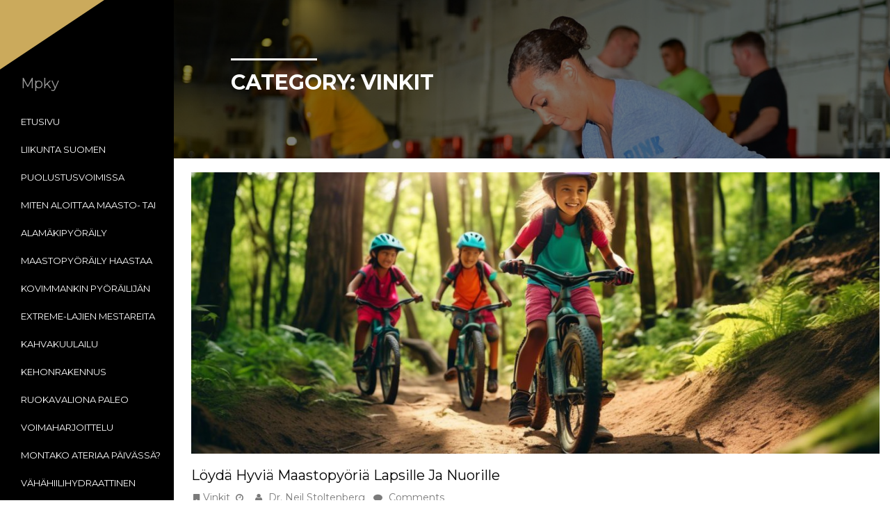

--- FILE ---
content_type: text/html; charset=utf-8
request_url: https://mpky.fi/category/vinkit/
body_size: 6256
content:
<!doctype html>
<html lang="en-US">
<head>
    <meta charset="UTF-8"/>
    <meta name="viewport" content="width=device-width, initial-scale=1.0, maximum-scale=1.0, user-scalable=0"/>
    <title>Vinkit | </title>	
    <title>Vinkit &#8211; Mpky</title>
<link rel='dns-prefetch' href='https://mpky.fi' />
<link rel='dns-prefetch' href='//fonts.googleapis.com' />
<link rel="alternate" type="application/rss+xml" title="Mpky &raquo; Feed" href="https://mpky.fi/feed/" />
<link rel="alternate" type="application/rss+xml" title="Mpky &raquo; Vinkit Category Feed" href="https://mpky.fi/category/vinkit/feed/" />
<link rel='stylesheet' id='formidable-css'  href='https://mpky.fi/wp-admin/admin-ajax.php?action=frmpro_css&#038;ver=121703' type='text/css' media='all' />
<link rel='stylesheet' id='contact-form-7-css'  href='https://mpky.fi/wp-content/plugins/contact-form-7/includes/css/styles.css?ver=5.1.9' type='text/css' media='all' />
<link rel='stylesheet' id='wp-polls-css'  href='https://mpky.fi/wp-content/plugins/wp-polls/polls-css.css?ver=2.75.6' type='text/css' media='all' />
<style id='wp-polls-inline-css' type='text/css'>
.wp-polls .pollbar {
	margin: 1px;
	font-size: -2px;
	line-height: px;
	height: px;
	background-image: url('https://mpky.fi/wp-content/plugins/wp-polls/images/pollbg.gif');
	border: 1px solid #;
}

</style>
<link rel='stylesheet' id='thewest-bootstrap-style-css'  href='https://mpky.fi/wp-content/themes/thewest/assets/bootstrap/css/bootstrap.min.css?ver=4.8.3' type='text/css' media='all' />
<link rel='stylesheet' id='thewest-style-css'  href='https://mpky.fi/wp-content/themes/thewest/style.css?ver=4.8.3' type='text/css' media='all' />
<link rel='stylesheet' id='thewest-simple-sidebar-css'  href='https://mpky.fi/wp-content/themes/thewest/assets/custom/css/simple-sidebar.css?ver=4.8.3' type='text/css' media='all' />
<link rel='stylesheet' id='thewest-font-awesome.min-css'  href='https://mpky.fi/wp-content/themes/thewest/assets/custom/css/font-awesome.min.css?ver=4.8.3' type='text/css' media='all' />
<link rel='stylesheet' id='thewest-owl-style-css'  href='https://mpky.fi/wp-content/themes/thewest/assets/owl-carousel/owl.carousel.css?ver=4.8.3' type='text/css' media='all' />
<link rel='stylesheet' id='thewest-owl-theme-css'  href='https://mpky.fi/wp-content/themes/thewest/assets/owl-carousel/owl.theme.css?ver=4.8.3' type='text/css' media='all' />
<link rel='stylesheet' id='thewest-fonts-css'  href='https://fonts.googleapis.com/css?family=Montserrat%3A400%2C700%7COpen+Sans%3A700italic%2C400%2C600' type='text/css' media='all' />
<link rel='stylesheet' id='latest-posts-style-css'  href='https://mpky.fi/wp-content/plugins/latest-posts/assets/css/style.css?ver=4.8.3' type='text/css' media='all' />
<link rel='stylesheet' id='kirki-styles-css'  href='https://mpky.fi/wp-content/themes/thewest/admin/kirki/assets/css/kirki-styles.css' type='text/css' media='all' />
<script type='text/javascript' src='https://mpky.fi/wp-includes/js/jquery/jquery.js?ver=1.12.4'></script>
<script type='text/javascript' src='https://mpky.fi/wp-includes/js/jquery/jquery-migrate.min.js?ver=1.4.1'></script>
<script type='text/javascript' src='https://mpky.fi/wp-content/themes/thewest/assets/bootstrap/js/bootstrap.min.js?ver=4.8.3'></script>
<script type='text/javascript' src='https://mpky.fi/wp-content/themes/thewest/assets/owl-carousel/owl.carousel.js?ver=4.8.3'></script>
<script type='text/javascript' src='https://mpky.fi/wp-content/themes/thewest/assets/custom/js/custom.min.js?ver=4.8.3'></script>
<link rel='https://api.w.org/' href='https://mpky.fi/wp-json/' />
<link rel="EditURI" type="application/rsd+xml" title="RSD" href="https://mpky.fi/xmlrpc.php?rsd" />
<link rel="wlwmanifest" type="application/wlwmanifest+xml" href="https://mpky.fi/wp-includes/wlwmanifest.xml" /> 
<meta name="generator" content="WordPress 4.8.3" />
<!-- All in one Favicon 4.7 --></head>
<body class="archive category category-vinkit category-1">
    <!--main_container-->
<div id="main_container" class="main_container">  
        
        	<!-- Sidebar -->
      			  <div id="sidebar-wrapper" class="side_menu_wrapper">
                    <ul id="primary_menu" class="sidebar-nav">
                        <li class="sidebar-brand">
                             <a href="https://mpky.fi" class="logo">
                            	                                    <p class="site-title">Mpky</p>
                                     
                                </a>
                            <div class="menu">
                                                                <ul itemscope itemtype="https://schema.org/SiteNavigationElement" id="menu-menu" class="menu"><li id="menu-item-158" class="menu-item menu-item-type-custom menu-item-object-custom menu-item-home menu-item-158"><a href="https://mpky.fi" itemprop="url" ><span itemprop="name">Etusivu</span></a></li>
<li id="menu-item-159" class="menu-item menu-item-type-post_type menu-item-object-page menu-item-home menu-item-159"><a href="https://mpky.fi/liikunta-suomen-puolustusvoimissa/" itemprop="url" ><span itemprop="name">Liikunta Suomen puolustusvoimissa</span></a></li>
<li id="menu-item-161" class="menu-item menu-item-type-post_type menu-item-object-post menu-item-161"><a href="https://mpky.fi/miten-aloittaa-maasto-tai-alamakipyoraily/" itemprop="url" ><span itemprop="name">Miten aloittaa maasto- tai alamäkipyöräily</span></a></li>
<li id="menu-item-162" class="menu-item menu-item-type-post_type menu-item-object-post menu-item-162"><a href="https://mpky.fi/maastopyoraily-haastaa-kovimmankin-pyorailijan/" itemprop="url" ><span itemprop="name">Maastopyöräily haastaa kovimmankin pyöräilijän</span></a></li>
<li id="menu-item-163" class="menu-item menu-item-type-post_type menu-item-object-post menu-item-163"><a href="https://mpky.fi/extreme-lajien-mestareita/" itemprop="url" ><span itemprop="name">Extreme-lajien mestareita</span></a></li>
<li id="menu-item-164" class="menu-item menu-item-type-post_type menu-item-object-post menu-item-164"><a href="https://mpky.fi/kahvakuulailu/" itemprop="url" ><span itemprop="name">Kahvakuulailu</span></a></li>
<li id="menu-item-165" class="menu-item menu-item-type-post_type menu-item-object-post menu-item-165"><a href="https://mpky.fi/kehonrakennus/" itemprop="url" ><span itemprop="name">Kehonrakennus</span></a></li>
<li id="menu-item-166" class="menu-item menu-item-type-post_type menu-item-object-post menu-item-166"><a href="https://mpky.fi/ruokavaliona-paleo/" itemprop="url" ><span itemprop="name">Ruokavaliona paleo</span></a></li>
<li id="menu-item-167" class="menu-item menu-item-type-post_type menu-item-object-post menu-item-167"><a href="https://mpky.fi/voimaharjoittelu/" itemprop="url" ><span itemprop="name">Voimaharjoittelu</span></a></li>
<li id="menu-item-168" class="menu-item menu-item-type-post_type menu-item-object-post menu-item-168"><a href="https://mpky.fi/montako-ateriaa-paivassa/" itemprop="url" ><span itemprop="name">Montako ateriaa päivässä?</span></a></li>
<li id="menu-item-169" class="menu-item menu-item-type-post_type menu-item-object-post menu-item-169"><a href="https://mpky.fi/vahahiilihydraattinen-ruokavalio/" itemprop="url" ><span itemprop="name">Vähähiilihydraattinen ruokavalio</span></a></li>
<li id="menu-item-170" class="menu-item menu-item-type-post_type menu-item-object-post menu-item-170"><a href="https://mpky.fi/kestavyysharjoittelu/" itemprop="url" ><span itemprop="name">Kestävyysharjoittelu</span></a></li>
<li id="menu-item-171" class="menu-item menu-item-type-post_type menu-item-object-post menu-item-171"><a href="https://mpky.fi/harrastuksena-crossfit/" itemprop="url" ><span itemprop="name">Harrastuksena CrossFit</span></a></li>
<li id="menu-item-172" class="menu-item menu-item-type-post_type menu-item-object-post menu-item-172"><a href="https://mpky.fi/ylikunto/" itemprop="url" ><span itemprop="name">Ylikunto</span></a></li>
<li id="menu-item-173" class="menu-item menu-item-type-post_type menu-item-object-post menu-item-173"><a href="https://mpky.fi/kamppailulajien-harrastaminen/" itemprop="url" ><span itemprop="name">Kamppailulajien harrastaminen</span></a></li>
<li id="menu-item-174" class="menu-item menu-item-type-post_type menu-item-object-post menu-item-174"><a href="https://mpky.fi/ravintolisat-urheilun-tukena/" itemprop="url" ><span itemprop="name">Ravintolisät urheilun tukena</span></a></li>
<li id="menu-item-175" class="menu-item menu-item-type-post_type menu-item-object-post menu-item-175"><a href="https://mpky.fi/kova-kuntoharjoittelu/" itemprop="url" ><span itemprop="name">Kova kuntoharjoittelu</span></a></li>
</ul>                                                                        
                       			</div>
                                <div style="height:50px;"></div>	
								
                                
                                <a href="https://facobook.com" class="social_icon"><i class="fa fa-facebook"></i></a>

                                 
                                 

                                <a href="https://twitter.com" class="social_icon"><i class="fa fa-twitter"></i></a>
                                
                                
                               

                                <a href="https://pinterest.com" class="social_icon"><i class="fa fa-pinterest"></i></a>
                                
                                 
                                
                                <a href="https://tumblr.com" class="social_icon"><i class="fa fa-tumblr"></i></a>

                                 
                                <div style="height:50px;"></div>	
                        </ul>
                    </div>
     		<!-- /#sidebar-wrapper -->
        
            <div id="page-content-wrapper">
                   <a href="#menu-toggle" class="btn btn-default" id="menu-toggle">
                 	  <i class="fa fa-bars"></i>
                   </a>       
                    <div class="container-fluid">
                            <div class="row">
              				 <div class="right_content_wrapper">       <div class="page-title" style="background-image:url(https://mpky.fi/wp-content/themes/thewest/images/slider-1.jpg)">
      	<div class="overly_bg">
			   <h1 class="page-title">Category: Vinkit</h1>                
			 </div>
         </div>
  
<div class="post_section">
        

 <article id="post-237" itemscope="" itemtype="http://schema.org/BlogPosting">
  
  <div class="post_block">
  
	<div class="entry-content">
    <header class="header">
    
        <figure>
            	
		<a class="post-thumbnail" href="https://mpky.fi/loyda-hyvia-maastopyoria-lapsille-ja-nuorille/" aria-hidden="true">
			<img width="1100" height="450" src="https://mpky.fi/wp-content/uploads/sites/4623/2024/12/loyda-hyvia-maastopyoria-lapsille-ja-nuorille-396097891-1100x450.jpg" class="attachment-post-thumbnail size-post-thumbnail wp-post-image" alt="Löydä hyviä maastopyöriä lapsille ja nuorille" />		</a>
	
		        </figure>
         
   	<h2 class="entry-title" itemprop="headline"><a href="https://mpky.fi/loyda-hyvia-maastopyoria-lapsille-ja-nuorille/" rel="bookmark" itemprop="url">Löydä hyviä maastopyöriä lapsille ja nuorille</a></h2>    
  	  <div class="clearfix"></div>
  		
		<span class="category" itemprop="articleSection"><i class="fa fa-bookmark"></i><a href="https://mpky.fi/category/vinkit/" rel="category tag">Vinkit</a></span><span class="date"><i class="fa fa-clock-o"></i> <a href="https://mpky.fi/loyda-hyvia-maastopyoria-lapsille-ja-nuorille/" title="" rel="bookmark"><time itemprop="datePublished" datetime="2025-01-03T05:46:00+00:00"></time></a></span><span itemprop="author"><i class="fa fa-user"></i> <span class="author"><a href="https://mpky.fi" title="View all posts by Dr. Neil Stoltenberg" rel="">Dr. Neil Stoltenberg</a></span></span> <span class="comments" itemprop="interactionCount"> <i class="fa fa-comment"></i><a href="https://mpky.fi/loyda-hyvia-maastopyoria-lapsille-ja-nuorille/#respond" title=" Comments" rel="comments"> Comments</a></span><span class="tags"> <i class="fa fa-tags"></i> </span>         
          
   </header>
   
		<p>Maastopyöräily on suosittu harrastus, joka tarjoaa lapsille ja nuorille mahdollisuuden nauttia luonnosta, parantaa fyysistä kuntoaan ja kehittää motorisia taitojaan. Oikean maastopyörän valinta on keskeisessä asemassa, [&hellip;]</p>
 	
             	 <a href="https://mpky.fi/loyda-hyvia-maastopyoria-lapsille-ja-nuorille/" class="readmore pull-right">Read More</a> 
        
     	
    
    <div class="clearboth"></div> 
 	<div class="border"></div>  
    
     
 	<footer class="entry-footer">
			</footer><!-- .entry-footer -->
      
      
  	</div><!-- .entry-content -->
    
    
 </div>
 	<div class="clearboth"></div> 
 </article><!-- #post-## -->
    
 
       
                                        
  

 <article id="post-241" itemscope="" itemtype="http://schema.org/BlogPosting">
  
  <div class="post_block">
  
	<div class="entry-content">
    <header class="header">
    
        <figure>
            	
		<a class="post-thumbnail" href="https://mpky.fi/pida-kirjaa-askeleistasi-ja-harjoittelustasi/" aria-hidden="true">
			<img width="1000" height="450" src="https://mpky.fi/wp-content/uploads/sites/4623/2024/12/steps_and_exercise-11-1000x450.jpg" class="attachment-post-thumbnail size-post-thumbnail wp-post-image" alt="Pidä kirjaa askeleistasi ja harjoittelustasi" />		</a>
	
		        </figure>
         
   	<h2 class="entry-title" itemprop="headline"><a href="https://mpky.fi/pida-kirjaa-askeleistasi-ja-harjoittelustasi/" rel="bookmark" itemprop="url">Pidä kirjaa askeleistasi ja harjoittelustasi</a></h2>    
  	  <div class="clearfix"></div>
  		
		<span class="category" itemprop="articleSection"><i class="fa fa-bookmark"></i><a href="https://mpky.fi/category/vinkit/" rel="category tag">Vinkit</a></span><span class="date"><i class="fa fa-clock-o"></i> <a href="https://mpky.fi/pida-kirjaa-askeleistasi-ja-harjoittelustasi/" title="" rel="bookmark"><time itemprop="datePublished" datetime="2024-12-05T03:00:00+00:00"></time></a></span><span itemprop="author"><i class="fa fa-user"></i> <span class="author"><a href="https://mpky.fi" title="View all posts by Dr. Neil Stoltenberg" rel="">Dr. Neil Stoltenberg</a></span></span> <span class="comments" itemprop="interactionCount"> <i class="fa fa-comment"></i><a href="https://mpky.fi/pida-kirjaa-askeleistasi-ja-harjoittelustasi/#respond" title=" Comments" rel="comments"> Comments</a></span><span class="tags"> <i class="fa fa-tags"></i> </span>         
          
   </header>
   
		<p>Kun askeleiden ja harjoitteluiden seuranta ovat osa arkea, ovat täten terveelliset valinnat helpommin saavutettavissa sekä tavoitteet selkeämmin nähtävissä. Hanki sinäkin oma persoonallinen tai personoitu muistikirja, [&hellip;]</p>
 	
             	 <a href="https://mpky.fi/pida-kirjaa-askeleistasi-ja-harjoittelustasi/" class="readmore pull-right">Read More</a> 
        
     	
    
    <div class="clearboth"></div> 
 	<div class="border"></div>  
    
     
 	<footer class="entry-footer">
			</footer><!-- .entry-footer -->
      
      
  	</div><!-- .entry-content -->
    
    
 </div>
 	<div class="clearboth"></div> 
 </article><!-- #post-## -->
    
 
       
                                        
  

 <article id="post-233" itemscope="" itemtype="http://schema.org/BlogPosting">
  
  <div class="post_block">
  
	<div class="entry-content">
    <header class="header">
    
        <figure>
            	
		<a class="post-thumbnail" href="https://mpky.fi/markkinointi-yrityksesi-menestyksen-avaimena/" aria-hidden="true">
			<img width="1000" height="450" src="https://mpky.fi/wp-content/uploads/sites/4623/2024/09/Marketing-4-1000x450.jpg" class="attachment-post-thumbnail size-post-thumbnail wp-post-image" alt="Markkinointi yrityksesi menestyksen avaimena" />		</a>
	
		        </figure>
         
   	<h2 class="entry-title" itemprop="headline"><a href="https://mpky.fi/markkinointi-yrityksesi-menestyksen-avaimena/" rel="bookmark" itemprop="url">Markkinointi yrityksesi menestyksen avaimena</a></h2>    
  	  <div class="clearfix"></div>
  		
		<span class="category" itemprop="articleSection"><i class="fa fa-bookmark"></i><a href="https://mpky.fi/category/vinkit/" rel="category tag">Vinkit</a></span><span class="date"><i class="fa fa-clock-o"></i> <a href="https://mpky.fi/markkinointi-yrityksesi-menestyksen-avaimena/" title="" rel="bookmark"><time itemprop="datePublished" datetime="2024-11-28T05:00:00+00:00"></time></a></span><span itemprop="author"><i class="fa fa-user"></i> <span class="author"><a href="https://mpky.fi" title="View all posts by Dr. Neil Stoltenberg" rel="">Dr. Neil Stoltenberg</a></span></span> <span class="comments" itemprop="interactionCount"> <i class="fa fa-comment"></i><a href="https://mpky.fi/markkinointi-yrityksesi-menestyksen-avaimena/#respond" title=" Comments" rel="comments"> Comments</a></span><span class="tags"> <i class="fa fa-tags"></i> </span>         
          
   </header>
   
		<p>Yritysten välisessä kilpailussa pelkkä innovatiivisuus tai vahva brändi ei valitettavasti riitä menestyksen ja tunnettuuden takaamiseksi. Onnistunut markkinointi on olennaista niin start up-yritykselle kuin suurelle ja [&hellip;]</p>
 	
             	 <a href="https://mpky.fi/markkinointi-yrityksesi-menestyksen-avaimena/" class="readmore pull-right">Read More</a> 
        
     	
    
    <div class="clearboth"></div> 
 	<div class="border"></div>  
    
     
 	<footer class="entry-footer">
			</footer><!-- .entry-footer -->
      
      
  	</div><!-- .entry-content -->
    
    
 </div>
 	<div class="clearboth"></div> 
 </article><!-- #post-## -->
    
 
       
                                        
  

 <article id="post-208" itemscope="" itemtype="http://schema.org/BlogPosting">
  
  <div class="post_block">
  
	<div class="entry-content">
    <header class="header">
    
        <figure>
                    </figure>
         
   	<h2 class="entry-title" itemprop="headline"><a href="https://mpky.fi/jalkapallo-kiinnostuksen-kohteena/" rel="bookmark" itemprop="url">Jalkapallo kiinnostuksen kohteena</a></h2>    
  	  <div class="clearfix"></div>
  		
		<span class="category" itemprop="articleSection"><i class="fa fa-bookmark"></i><a href="https://mpky.fi/category/vinkit/" rel="category tag">Vinkit</a></span><span class="date"><i class="fa fa-clock-o"></i> <a href="https://mpky.fi/jalkapallo-kiinnostuksen-kohteena/" title="" rel="bookmark"><time itemprop="datePublished" datetime="2020-11-21T13:58:15+00:00"></time></a></span><span itemprop="author"><i class="fa fa-user"></i> <span class="author"><a href="https://mpky.fi" title="View all posts by Dr. Neil Stoltenberg" rel="">Dr. Neil Stoltenberg</a></span></span> <span class="comments" itemprop="interactionCount"> <i class="fa fa-comment"></i><a href="https://mpky.fi/jalkapallo-kiinnostuksen-kohteena/#respond" title=" Comments" rel="comments"> Comments</a></span><span class="tags"> <i class="fa fa-tags"></i> </span>         
          
   </header>
   
		<p>Jalkapallo on maailman suosituin urheilulaji, ja täysin syystä. Jalkapallo on liikuntamuotona yksi monipuolisimmista lajeista. Siinä kehittyvät niin kestävyys-, nopeusvoima- kuin koordinaatio-ominaisuudetkin. Lisäksi sitä on lähes [&hellip;]</p>
 	
             	 <a href="https://mpky.fi/jalkapallo-kiinnostuksen-kohteena/" class="readmore pull-right">Read More</a> 
        
     	
    
    <div class="clearboth"></div> 
 	<div class="border"></div>  
    
     
 	<footer class="entry-footer">
			</footer><!-- .entry-footer -->
      
      
  	</div><!-- .entry-content -->
    
    
 </div>
 	<div class="clearboth"></div> 
 </article><!-- #post-## -->
    
 
       
                                        
  

 <article id="post-198" itemscope="" itemtype="http://schema.org/BlogPosting">
  
  <div class="post_block">
  
	<div class="entry-content">
    <header class="header">
    
        <figure>
                    </figure>
         
   	<h2 class="entry-title" itemprop="headline"><a href="https://mpky.fi/kun-huono-saa-yllattaa/" rel="bookmark" itemprop="url">Kun huono sää yllättää</a></h2>    
  	  <div class="clearfix"></div>
  		
		<span class="category" itemprop="articleSection"><i class="fa fa-bookmark"></i><a href="https://mpky.fi/category/vinkit/" rel="category tag">Vinkit</a></span><span class="date"><i class="fa fa-clock-o"></i> <a href="https://mpky.fi/kun-huono-saa-yllattaa/" title="" rel="bookmark"><time itemprop="datePublished" datetime="2020-10-30T13:39:46+00:00"></time></a></span><span itemprop="author"><i class="fa fa-user"></i> <span class="author"><a href="https://mpky.fi" title="View all posts by Dr. Neil Stoltenberg" rel="">Dr. Neil Stoltenberg</a></span></span> <span class="comments" itemprop="interactionCount"> <i class="fa fa-comment"></i><a href="https://mpky.fi/kun-huono-saa-yllattaa/#respond" title=" Comments" rel="comments"> Comments</a></span><span class="tags"> <i class="fa fa-tags"></i> </span>         
          
   </header>
   
		<p>Ulkoilmaihmisille huono sää voi joskus tulla yllätyksenä ja päivän suunnitelmat voi mennä hetkessä aivan pieleen. Vaikka monet lähtevät ulkoilemaan säästä huolimatta ja oikein nauttivat kehnossa [&hellip;]</p>
 	
             	 <a href="https://mpky.fi/kun-huono-saa-yllattaa/" class="readmore pull-right">Read More</a> 
        
     	
    
    <div class="clearboth"></div> 
 	<div class="border"></div>  
    
     
 	<footer class="entry-footer">
			</footer><!-- .entry-footer -->
      
      
  	</div><!-- .entry-content -->
    
    
 </div>
 	<div class="clearboth"></div> 
 </article><!-- #post-## -->
    
 
       
                                        
  

 <article id="post-148" itemscope="" itemtype="http://schema.org/BlogPosting">
  
  <div class="post_block">
  
	<div class="entry-content">
    <header class="header">
    
        <figure>
                    </figure>
         
   	<h2 class="entry-title" itemprop="headline"><a href="https://mpky.fi/miten-aloittaa-maasto-tai-alamakipyoraily/" rel="bookmark" itemprop="url">Miten aloittaa maasto- tai alamäkipyöräily</a></h2>    
  	  <div class="clearfix"></div>
  		
		<span class="category" itemprop="articleSection"><i class="fa fa-bookmark"></i><a href="https://mpky.fi/category/vinkit/" rel="category tag">Vinkit</a></span><span class="date"><i class="fa fa-clock-o"></i> <a href="https://mpky.fi/miten-aloittaa-maasto-tai-alamakipyoraily/" title="" rel="bookmark"><time itemprop="datePublished" datetime="2019-09-23T14:49:04+00:00"></time></a></span><span itemprop="author"><i class="fa fa-user"></i> <span class="author"><a href="https://mpky.fi" title="View all posts by Dr. Neil Stoltenberg" rel="">Dr. Neil Stoltenberg</a></span></span> <span class="comments" itemprop="interactionCount"> <i class="fa fa-comment"></i><a href="https://mpky.fi/miten-aloittaa-maasto-tai-alamakipyoraily/#respond" title=" Comments" rel="comments"> Comments</a></span><span class="tags"> <i class="fa fa-tags"></i> </span>         
          
   </header>
   
		<p>Maastopyöyräily lienee suurimalle osalle jo tuttu käsite – se tarkoittaa pyöräilyä, joka suuntautuu päällystettyjen teiden sijaan nimensä mukaisesti maastoon. Pyöräilijä voi kohdata poluttomia pätkiä, soita, [&hellip;]</p>
 	
             	 <a href="https://mpky.fi/miten-aloittaa-maasto-tai-alamakipyoraily/" class="readmore pull-right">Read More</a> 
        
     	
    
    <div class="clearboth"></div> 
 	<div class="border"></div>  
    
     
 	<footer class="entry-footer">
			</footer><!-- .entry-footer -->
      
      
  	</div><!-- .entry-content -->
    
    
 </div>
 	<div class="clearboth"></div> 
 </article><!-- #post-## -->
    
 
       
                                        
  

 <article id="post-140" itemscope="" itemtype="http://schema.org/BlogPosting">
  
  <div class="post_block">
  
	<div class="entry-content">
    <header class="header">
    
        <figure>
                    </figure>
         
   	<h2 class="entry-title" itemprop="headline"><a href="https://mpky.fi/maastopyoraily-haastaa-kovimmankin-pyorailijan/" rel="bookmark" itemprop="url">Maastopyöräily haastaa kovimmankin pyöräilijän</a></h2>    
  	  <div class="clearfix"></div>
  		
		<span class="category" itemprop="articleSection"><i class="fa fa-bookmark"></i><a href="https://mpky.fi/category/vinkit/" rel="category tag">Vinkit</a></span><span class="date"><i class="fa fa-clock-o"></i> <a href="https://mpky.fi/maastopyoraily-haastaa-kovimmankin-pyorailijan/" title="" rel="bookmark"><time itemprop="datePublished" datetime="2018-12-17T10:05:45+00:00"></time></a></span><span itemprop="author"><i class="fa fa-user"></i> <span class="author"><a href="https://mpky.fi" title="View all posts by Dr. Neil Stoltenberg" rel="">Dr. Neil Stoltenberg</a></span></span> <span class="comments" itemprop="interactionCount"> <i class="fa fa-comment"></i><a href="https://mpky.fi/maastopyoraily-haastaa-kovimmankin-pyorailijan/#respond" title=" Comments" rel="comments"> Comments</a></span><span class="tags"> <i class="fa fa-tags"></i> </span>         
          
   </header>
   
		<p>Pyöräilystä on muodostunut melkeinpä suomalaisten kansallislaji, joten on luonnollista, että pyörän selkään hypätään myös metsäretkillä. Maasto voi kuitenkin vaihdella tasaisesta soratiestä jopa vaativaan alamäkipainotteiseen tekniseen [&hellip;]</p>
 	
             	 <a href="https://mpky.fi/maastopyoraily-haastaa-kovimmankin-pyorailijan/" class="readmore pull-right">Read More</a> 
        
     	
    
    <div class="clearboth"></div> 
 	<div class="border"></div>  
    
     
 	<footer class="entry-footer">
			</footer><!-- .entry-footer -->
      
      
  	</div><!-- .entry-content -->
    
    
 </div>
 	<div class="clearboth"></div> 
 </article><!-- #post-## -->
    
 
       
                                        
  

 <article id="post-76" itemscope="" itemtype="http://schema.org/BlogPosting">
  
  <div class="post_block">
  
	<div class="entry-content">
    <header class="header">
    
        <figure>
                    </figure>
         
   	<h2 class="entry-title" itemprop="headline"><a href="https://mpky.fi/extreme-lajien-mestareita/" rel="bookmark" itemprop="url">Extreme-lajien mestareita</a></h2>    
  	  <div class="clearfix"></div>
  		
		<span class="category" itemprop="articleSection"><i class="fa fa-bookmark"></i><a href="https://mpky.fi/category/vinkit/" rel="category tag">Vinkit</a></span><span class="date"><i class="fa fa-clock-o"></i> <a href="https://mpky.fi/extreme-lajien-mestareita/" title="" rel="bookmark"><time itemprop="datePublished" datetime="2015-01-29T10:58:28+00:00"></time></a></span><span itemprop="author"><i class="fa fa-user"></i> <span class="author"><a href="https://mpky.fi" title="View all posts by Dr. Neil Stoltenberg" rel="">Dr. Neil Stoltenberg</a></span></span> <span class="comments" itemprop="interactionCount"> <i class="fa fa-comment"></i><a href="https://mpky.fi/extreme-lajien-mestareita/#respond" title=" Comments" rel="comments"> Comments</a></span><span class="tags"> <i class="fa fa-tags"></i> </span>         
          
   </header>
   
		<p>Jokainen tietää varmaan ainakin yhden extreme-urheilulajin tai muuten vain erikoisen lajin, monelle saattaa ensimmäisenä mieleen tulla vaikkapa vuorikiipeily tai laskuvarjohyppääminen. Nämä lajit vaativat harrastajaltaan monenlaisia [&hellip;]</p>
 	
             	 <a href="https://mpky.fi/extreme-lajien-mestareita/" class="readmore pull-right">Read More</a> 
        
     	
    
    <div class="clearboth"></div> 
 	<div class="border"></div>  
    
     
 	<footer class="entry-footer">
			</footer><!-- .entry-footer -->
      
      
  	</div><!-- .entry-content -->
    
    
 </div>
 	<div class="clearboth"></div> 
 </article><!-- #post-## -->
    
 
       
                                        
  

 <article id="post-126" itemscope="" itemtype="http://schema.org/BlogPosting">
  
  <div class="post_block">
  
	<div class="entry-content">
    <header class="header">
    
        <figure>
                    </figure>
         
   	<h2 class="entry-title" itemprop="headline"><a href="https://mpky.fi/kahvakuulailu/" rel="bookmark" itemprop="url">Kahvakuulailu</a></h2>    
  	  <div class="clearfix"></div>
  		
		<span class="category" itemprop="articleSection"><i class="fa fa-bookmark"></i><a href="https://mpky.fi/category/vinkit/" rel="category tag">Vinkit</a></span><span class="date"><i class="fa fa-clock-o"></i> <a href="https://mpky.fi/kahvakuulailu/" title="" rel="bookmark"><time itemprop="datePublished" datetime="2015-01-28T06:36:12+00:00"></time></a></span><span itemprop="author"><i class="fa fa-user"></i> <span class="author"><a href="https://mpky.fi" title="View all posts by Dr. Neil Stoltenberg" rel="">Dr. Neil Stoltenberg</a></span></span> <span class="comments" itemprop="interactionCount"> <i class="fa fa-comment"></i><a href="https://mpky.fi/kahvakuulailu/#respond" title=" Comments" rel="comments"> Comments</a></span><span class="tags"> <i class="fa fa-tags"></i> </span>         
          
   </header>
   
		<p>Kahvakuula on Venäjältä ponnistanut kuntoiluväline, jonka suosio on viime vuosina noussut räjähdysmäiseen kasvuun ympäri maailmaa, myös Suomessa. Kahvakuulan kanssa liikkumista pidetään monipuolisena harjoitteluna, oli sitten [&hellip;]</p>
 	
             	 <a href="https://mpky.fi/kahvakuulailu/" class="readmore pull-right">Read More</a> 
        
     	
    
    <div class="clearboth"></div> 
 	<div class="border"></div>  
    
     
 	<footer class="entry-footer">
			</footer><!-- .entry-footer -->
      
      
  	</div><!-- .entry-content -->
    
    
 </div>
 	<div class="clearboth"></div> 
 </article><!-- #post-## -->
    
 
       
                                        
  

 <article id="post-89" itemscope="" itemtype="http://schema.org/BlogPosting">
  
  <div class="post_block">
  
	<div class="entry-content">
    <header class="header">
    
        <figure>
                    </figure>
         
   	<h2 class="entry-title" itemprop="headline"><a href="https://mpky.fi/kehonrakennus/" rel="bookmark" itemprop="url">Kehonrakennus</a></h2>    
  	  <div class="clearfix"></div>
  		
		<span class="category" itemprop="articleSection"><i class="fa fa-bookmark"></i><a href="https://mpky.fi/category/vinkit/" rel="category tag">Vinkit</a></span><span class="date"><i class="fa fa-clock-o"></i> <a href="https://mpky.fi/kehonrakennus/" title="" rel="bookmark"><time itemprop="datePublished" datetime="2015-01-26T10:16:20+00:00"></time></a></span><span itemprop="author"><i class="fa fa-user"></i> <span class="author"><a href="https://mpky.fi" title="View all posts by Dr. Neil Stoltenberg" rel="">Dr. Neil Stoltenberg</a></span></span> <span class="comments" itemprop="interactionCount"> <i class="fa fa-comment"></i><a href="https://mpky.fi/kehonrakennus/#respond" title=" Comments" rel="comments"> Comments</a></span><span class="tags"> <i class="fa fa-tags"></i> </span>         
          
   </header>
   
		<p>Kehonrakennus juontaa juurensa aina antiikin Kreikkaan, mutta nykymuotoinen kilpailu syntyi 1800-luvun lopulla.Kehonrakennusta tavoitellaan lähinnä kuntosaliharjoittelun kautta. Kehonrakentajan suosikkeja ovat levytangolla tehtävät harjoitteet ja lukuisat salilta [&hellip;]</p>
 	
             	 <a href="https://mpky.fi/kehonrakennus/" class="readmore pull-right">Read More</a> 
        
     	
    
    <div class="clearboth"></div> 
 	<div class="border"></div>  
    
     
 	<footer class="entry-footer">
			</footer><!-- .entry-footer -->
      
      
  	</div><!-- .entry-content -->
    
    
 </div>
 	<div class="clearboth"></div> 
 </article><!-- #post-## -->
    
 
       
                                        
   
   </div>

        <!--pagination start-->
        <div class="text-center"><ul class="pagination">
<li><a href="https://mpky.fi/category/vinkit/"  class="active">1</a></li>
<li><a href="https://mpky.fi/category/vinkit/page/2/" >2</a></li>
<li><a href="https://mpky.fi/category/vinkit/page/3/" >3</a></li>
<li><a href="https://mpky.fi/category/vinkit/page/2/" >Next Page &raquo;</a></li>
</ul></div>
        <!--pagination end-->
  
<div class="col-md-3">
    <div id="sidebar" class="sidebar">
            </div>
</div>   <script>
    jQuery("#menu-toggle").click(function(e) {
        e.preventDefault();
        jQuery("#main_container").toggleClass("toggled");
    });
    </script>  
    
        <div class="clearfix"></div>
     <!--Footer Wrapper Start Here-->  
         <footer class="footer_wrapper">
             <div class="container">
               
                                                          		<div class="footer_widget col-md-5 col-sm-5">		<h2 class="widgettitle">Vinkit</h2>
		<ul>
					<li>
				<a href="https://mpky.fi/loyda-hyvia-maastopyoria-lapsille-ja-nuorille/">Löydä hyviä maastopyöriä lapsille ja nuorille</a>
						</li>
					<li>
				<a href="https://mpky.fi/pida-kirjaa-askeleistasi-ja-harjoittelustasi/">Pidä kirjaa askeleistasi ja harjoittelustasi</a>
						</li>
					<li>
				<a href="https://mpky.fi/markkinointi-yrityksesi-menestyksen-avaimena/">Markkinointi yrityksesi menestyksen avaimena</a>
						</li>
					<li>
				<a href="https://mpky.fi/jalkapallo-kiinnostuksen-kohteena/">Jalkapallo kiinnostuksen kohteena</a>
						</li>
					<li>
				<a href="https://mpky.fi/kun-huono-saa-yllattaa/">Kun huono sää yllättää</a>
						</li>
				</ul>
		</div>		                        
                                            <div class="footer_widget col-md-7 col-sm-7"><h2 class="widgettitle">Archives</h2>
		<label class="screen-reader-text" for="archives-dropdown-2">Archives</label>
		<select id="archives-dropdown-2" name="archive-dropdown" onchange='document.location.href=this.options[this.selectedIndex].value;'>
			
			<option value="">Select Month</option>
				<option value='https://mpky.fi/2025/01/'> January 2025 </option>
	<option value='https://mpky.fi/2024/12/'> December 2024 </option>
	<option value='https://mpky.fi/2024/11/'> November 2024 </option>
	<option value='https://mpky.fi/2020/11/'> November 2020 </option>
	<option value='https://mpky.fi/2020/10/'> October 2020 </option>
	<option value='https://mpky.fi/2019/09/'> September 2019 </option>
	<option value='https://mpky.fi/2018/12/'> December 2018 </option>
	<option value='https://mpky.fi/2015/01/'> January 2015 </option>
	<option value='https://mpky.fi/2014/12/'> December 2014 </option>
	<option value='https://mpky.fi/2014/09/'> September 2014 </option>
	<option value='https://mpky.fi/2014/08/'> August 2014 </option>
	<option value='https://mpky.fi/2013/08/'> August 2013 </option>

		</select>
		</div>                               </div>
        </footer>
       <!--Footer Wrapper End Here-->  
      
       <div class="copyright">
         <div class="container">	
          <div class="clearboth"></div>      
         <a target="_blank" href="https://www.navthemes.com/thewest-multipurpose-wordpress-theme">TheWest Multipurpose WordPress Theme</a> By <a target="_blank" href="https://navthemes.com">NavThemes.com</a>   
        </div>        
       </div>       
                        </div>
                     </div>
                   </div> 
                  
                 <!--Right Content Wrapper End Here-->    
   
    <div class="top_btn">
					  <a class="cd-top" href="#0"></a>
								</div><script type='text/javascript'>
/* <![CDATA[ */
var wpcf7 = {"apiSettings":{"root":"https:\/\/mpky.fi\/wp-json\/contact-form-7\/v1","namespace":"contact-form-7\/v1"},"cached":"1"};
/* ]]> */
</script>
<script type='text/javascript' src='https://mpky.fi/wp-content/plugins/contact-form-7/includes/js/scripts.js?ver=5.1.9'></script>
<script type='text/javascript'>
/* <![CDATA[ */
var pollsL10n = {"ajax_url":"https:\/\/mpky.fi\/wp-admin\/admin-ajax.php","text_wait":"Your last request is still being processed. Please wait a while ...","text_valid":"Please choose a valid poll answer.","text_multiple":"Maximum number of choices allowed: ","show_loading":"0","show_fading":"0"};
/* ]]> */
</script>
<script type='text/javascript' src='https://mpky.fi/wp-content/plugins/wp-polls/polls-js.js?ver=2.75.6'></script>
<script type='text/javascript' src='https://mpky.fi/wp-includes/js/wp-embed.min.js?ver=4.8.3'></script>

</body>
</html>

--- FILE ---
content_type: text/css
request_url: https://mpky.fi/wp-content/themes/thewest/style.css?ver=4.8.3
body_size: 4874
content:
/*
Theme Name: TheWest
Theme URI: http://www.navthemes.com/thewest-multipurpose-wordpress-theme
Author: NavThemes
Author URI: http://www.navthemes.com
Version: 1.7
License: GNU General Public License
License URI: http://www.gnu.org/licenses/gpl-2.0.html
Description: TheWest is Elegant, Clean, Sleek, Beautiful, SEO Optimised, Fully Responsive Multipurpose WordPress theme designed for small business by NavThemes. Its out of the box Mobile Ready, SEO Ready and Translation Ready. It has Powerful customization options. Comes with inbuilt big slider and built with bootstrap it can be used for any small business such as fitness, portfolio, GYM, News, Travels Agencies, hair saloon, hair salon, yoga, gymnastic, architect, freelancer, carpenter, plumber, individual consultants, portfolio and many more.
Text Domain: thewest
Tags: threaded-comments, custom-menu, translation-ready, featured-image-header, theme-options, featured-images
*/
	a{
		color:#cbaa5b;
	}
	a:hover{
		color:#000;
	}
	
	a.logo p.site-title{
		font-size:20px;
		color:#999999 !important;
		transition:all 0.5s ease;
	}
	a.logo p.site-title:hover{
		font-size:20px;
		color:#fff !important;
		transition:all 0.5s ease;
	}
	
	.side_menu_wrapper {
	  background: #161616;
	}
	
	.site-title{
	  margin-top: 100px;
	  display: block;
	  margin-left: 30px;
	  font-size:20px;
	    font-family: 'Montserrat', sans-serif !important;
	}
	.side_menu_wrapper .menu {
	  margin-left: 30px;
	}
	.side_menu_wrapper .menu ul {
	  margin: 0;
	  padding: 0;
	  margin-top: 15px;
	}
	.side_menu_wrapper .menu ul li {
	  list-style: none;
	}
	.side_menu_wrapper .menu ul a {
	  text-decoration: none;
	  color: #fff;
	  font-size: 13px;
	  text-transform: uppercase;
	  display: block;
	}
	.side_menu_wrapper .menu ul a:hover {
	  color: #cbaa5c;
	}
	.side_menu_wrapper .menu ul li ul{
		margin-top:0px;
	}
	.side_menu_wrapper .menu ul li ul li a {
		margin-left:15px;
		color:#ccc !important;
		font-size:13px;
		line-height:30px;
	}
	
	.side_menu_wrapper .menu ul li ul li a:hover{
	    color: #cbaa5c !important;
	 }
	 
	.side_menu_wrapper .social_icon {
	  width: 42px;
	  height: 42px;
	  border: 2px solid #cbaa5c;
	  border-radius: 100%;
	  display: inline-block;
	  text-align: center;
	  line-height: 45px;
	  margin: 5px;
	}
	.side_menu_wrapper .social_icon .fa {
	  color: #cbaa5c;
	  font-size: 25px;
	}
	.side_menu_wrapper:after {
	  content: '';
	  position: absolute;
	  border-top: 100px solid #cbaa5c;
	  /*  border-bottom: 150px solid transparent;
	*/
	  border-right: 150px solid transparent;
	  left: 0;
	  top: 0;
	}
	
.right_content_wrapper {
  /*width: 76.85%;
  float: right;*/
}
.right_content_wrapper .slider_wrapper {
  background: url(../../img/slider_bg.jpg) no-repeat;
  background-size: cover;
}
.right_content_wrapper .slider_wrapper .slider-item{
	background:no-repeat;
	background-size:cover;
}
.right_content_wrapper .slider_wrapper .overly_bg {
  background: rgba(0, 0, 0, 0.5);
  height: 100%;
  width: 100%;
  padding-top: 30%;
  padding-bottom: 30%;
  padding-left: 15%;
}
.right_content_wrapper .slider_wrapper .overly_bg h1 {
  font-size: 30px;
  color: #fff;
  font-weight: 700;
  text-transform: uppercase;
}
.right_content_wrapper .slider_wrapper .overly_bg p {
  font-size: 15px;
  color: #fff;
  line-height: 27px;
}
.right_content_wrapper .slider_wrapper .owl-theme .owl-controls {
  display: none !important;
}
.right_content_wrapper .page-title {
  background-repeat: repeat;
  background-size: cover;
}
.right_content_wrapper .page-title .overly_bg {
  background: rgba(0, 0, 0, 0.5);
  height: 100%;
  width: 100%;
  padding: 8% 0 8% 8%;
}
.right_content_wrapper .page-title .overly_bg h1 {
  font-size: 30px;
  color: #fff;
  font-weight: 700;
  text-transform: uppercase;
  position: relative;
}
.right_content_wrapper .page-title .overly_bg h1:after {
  content: '';
  position: absolute;
  border-top: 3px solid #fff;
  width: 13%;
  display: block;
  top: -18px;
}
/* Right Content Wrapper End*/
/**
 * 3.0 About Wrapper Start Here
 * -----------------------------------------------------------------------------
 */
.right_content_wrapper .middle_wrapper {
  padding-top: 50px;
}
.right_content_wrapper .middle_wrapper .about_section h2 {
  font-size: 22px;
  color: #0f0f0f;
  text-transform: uppercase;
  letter-spacing: 1px;
  line-height: 35px;
}
.right_content_wrapper .middle_wrapper .about_section h2:after {
  content: '';
  position: absolute;
  border: 2px solid #cbaa5c;
  width: 30%;
  display: block;
  top: 0;
}
.taxonomy-description p{
	color:#fff;
}
.right_content_wrapper .middle_wrapper .about_section p {
  font-size: 15px;
  color: #9d9c9c;
  line-height: 27px;
  letter-spacing: 1px;
  font-family: open sans;
}
.right_content_wrapper .middle_wrapper .about_section a.read_more {
  font-size: 15px;
  color: #cbaa5c;
  text-transform: uppercase;
  display: inline-block;
  margin-top: 30px;
}
.right_content_wrapper .middle_wrapper .about_page {
  position: relative;
}
.right_content_wrapper .middle_wrapper .about_page h2 {
  font-size: 22px;
  color: #0f0f0f;
  letter-spacing: 1px;
  line-height: 35px;
}
.right_content_wrapper .middle_wrapper .about_page h2:after {
  content: '';
  position: absolute;
  border: 2px solid #cbaa5c;
  width: 15%;
  display: block;
  top: 0;
}
.right_content_wrapper .middle_wrapper .about_page p {
  font-size: 15px;
  color: #9d9c9c;
  line-height: 27px;
  letter-spacing: 1px;
  font-family: open sans;
}
.right_content_wrapper .middle_wrapper .about_page .team_block {
  padding: 0;
  max-width: 265px;
  margin: auto auto 50px;
}
.right_content_wrapper .middle_wrapper .about_page .team_block h3 {
  font-size: 20px;
  color: #2a2929;
}
.right_content_wrapper .middle_wrapper .about_page .team_block .fa {
  font-size: 22px;
  color: #7f7f7f;
  margin: 20px 5px;
}
.right_content_wrapper .middle_wrapper .about_page .team_block .heading {
  border-bottom: 2px  solid #f6f6f6;
  margin-bottom: 15px;
  display: block;
}
.right_content_wrapper .middle_wrapper .about_page .nav-tabs > li > a {
  background: #161616 none repeat scroll 0 0;
  border: 1px solid transparent;
  border-radius: 0px 0px 0 0;
  color: #fff;
  font-size: 14px;
  line-height: 1.42857;
  margin-right: 2px;
  padding: 10px 25px;
}
.right_content_wrapper .middle_wrapper .about_page .nav-tabs > li > a:hover {
  background: #cbaa5c;
}
.right_content_wrapper .middle_wrapper .about_page .nav-tabs > li.active > a,
.right_content_wrapper .middle_wrapper .about_page .nav-tabs > li.active > a:hover {
  background: #cbaa5c;
  color: #fff;
}
.right_content_wrapper .middle_wrapper .about_page .tab-content > .active {
  color: #8c8b8b;
  display: block;
  font-family: open sans;
  font-size: 14px;
  padding-top: 1em;
  line-height: 2em;
  visibility: visible;
}
.right_content_wrapper .middle_wrapper .about_page .tab-content h3 {
  font-size: 16px;
  color: #161616;
}
/* Right Content Wrapper End*/
/**
 * 4.0 Services Wrapper Start Here
 * -----------------------------------------------------------------------------
 */
.right_content_wrapper .services_wrapper {
  background: #F6F6F6 none repeat scroll 0% 0%;
  padding: 30px;
  margin: 100px auto auto auto;
 /* width: 75%;*/
}
.right_content_wrapper .services_wrapper h3 {
  font-size: 16px;
  color: #242424;
}
.right_content_wrapper .services_wrapper p {
  font-size: 13px;
  color: #9d9c9c;
  line-height: 27px;
  font-family: open sans;
}
.right_content_wrapper .border_right {
  border-right: 2px solid #cbaa5c;
}
.right_content_wrapper .our_instructors {
  margin-top: 100px;
  position: relative;
}
.right_content_wrapper .our_instructors h2 {
  font-size: 22px;
  color: #0f0f0f;
  text-transform: uppercase;
  letter-spacing: 1px;
  line-height: 35px;
}
.right_content_wrapper .our_instructors h2:after {
  content: '';
  position: absolute;
  border: 2px solid #cbaa5c;
  width: 15%;
  display: block;
  top: 0;
}
.right_content_wrapper .our_instructors p {
  font-size: 15px;
  color: #9d9c9c;
  line-height: 27px;
  letter-spacing: 1px;
  font-family: open sans;
}
.right_content_wrapper .our_instructors .instructors_block {
  margin-top: 60px;
}
.right_content_wrapper .our_instructors .instructors_block .insrructors_img {
  width: 217px;
  height: 217px;
  border-radius: 100%;
}
.right_content_wrapper .our_instructors .details {
  background: #f6f6f6;
  padding: 50px;
}
.right_content_wrapper .our_instructors .details h3 {
  font-size: 20px;
  color: #313131;
  text-transform: uppercase;
  margin: 0;
}
.right_content_wrapper .our_instructors .details span {
  font-size: 15px;
  color: #9d9a9a;
  display: block;
  margin: 5px 0;
}
.right_content_wrapper .our_instructors .details p {
  font-size: 13px;
  color: #9d9c9c;
  line-height: 27px;
}
.right_content_wrapper .trainee_section {
  margin-top: 70px;
}
.right_content_wrapper .trainee_section .trainee_block {
  padding-top: 80px;
}
.right_content_wrapper .trainee_section .trainee_block h3 {
  font-size: 16px;
  color: #171717;
  text-transform: uppercase;
}
.right_content_wrapper .trainee_section .trainee_block span {
  font-size: 15px;
  color: #cbaa5c;
}
.right_content_wrapper .trainee_section .trainee_block h4 {
  font-size: 15px;
  color: #545454;
}
.right_content_wrapper .trainee_section .trainee_block p {
  font-size: 14px;
  color: #9d9c9c;
  line-height: 27px;
  font-family: open sans;
}
/* Right Content Wrapper End*/
/**
 * 5.0 Testimonials Wrapper Start Here
 * -----------------------------------------------------------------------------
 */
.right_content_wrapper .testimonials_wrapper {
  margin-top: 150px;
}
.right_content_wrapper .testimonials_wrapper h2 {
  font-size: 22px;
  color: #0f0f0f;
  text-transform: uppercase;
  letter-spacing: 1px;
  line-height: 35px;
}
.right_content_wrapper .testimonials_wrapper h2:after {
  content: '';
  position: absolute;
  border: 2px solid #cbaa5c;
  width: 25%;
  display: block;
  top: 0;
}
.right_content_wrapper .testimonials_wrapper p {
  font-size: 15px;
  color: #9d9c9c;
  line-height: 27px;
  letter-spacing: 1px;
  font-family: open sans;
}
.right_content_wrapper .testimonials_wrapper span {
  font-size: 16px;
  color: #9d9c9c;
  font-style: italic;
  line-height: 27px;
  letter-spacing: 1px;
  font-family: open sans;
}
.right_content_wrapper .testimonials_wrapper .fa {
  color: #808080;
  font-size: 50px;
}
/* Right Content Wrapper End*/
/**
 * 6.0 Footer Wrapper Start Here
 * -----------------------------------------------------------------------------
 */
 
.right_content_wrapper .copyright{
  background: #d1d5f7;
  padding:10px;
 }
 
.right_content_wrapper .copyright a{
	font-size:13px;
	color:#333;
}
.right_content_wrapper .footer_wrapper {
  background: #e7e9f9;
  padding: 80px 90px;
  margin-top: 150px;
  position: relative;
}
.right_content_wrapper .footer_wrapper h2 {
  font-size: 18px;
  color: #0f0f0f;
  text-transform: uppercase;
  letter-spacing: 1px;
  line-height: 35px;
}
.right_content_wrapper .footer_wrapper h2:after {
  content: '';
  position: absolute;
  border: 2px solid #cbaa5c;
  width: 25%;
  display: block;
  top: 0;
}
.right_content_wrapper .footer_wrapper p {
  font-size: 14px;
  color: #737373;
  line-height: 27px;
  font-family: open sans;
}

.right_content_wrapper .footer_wrapper .textwidget {
  font-size: 14px;
  color: #737373;
  font-style:italic;
  line-height: 27px;
  font-family: open sans;
}
.right_content_wrapper .footer_wrapper .fa {
  color: #adafbb;
  font-size: 70px;
  margin-right: 10px;
}
.right_content_wrapper .footer_wrapper .top_btn {
  position: absolute;
  right: 0px;
  top: -40px;
}
.right_content_wrapper .cd-top {
  height: 50px;
  width: 49px;
  /*position: fixed;*/
  right: 10px;
  bottom: 0px;
  box-shadow: 0 0 10px rgba(0, 0, 0, 0.05);
  /* image replacement properties */
  overflow: hidden;
  text-indent: 100%;
  white-space: nowrap;
  background: url(../../img/top_img.jpg) no-repeat;
  position: relative;
  z-index: 9999;
}
.right_content_wrapper .cd-top.cd-is-visible,
.right_content_wrapper .cd-top.cd-fade-out,
.right_content_wrapper .no-touch .cd-top:hover {
  -webkit-transition: opacity .3s 0s, visibility 0s 0s;
  -moz-transition: opacity .3s 0s, visibility 0s 0s;
  transition: opacity .3s 0s, visibility 0s 0s;
}
.right_content_wrapper .cd-top.cd-is-visible {
  /* the button becomes visible */
  visibility: visible;
  opacity: 1;
}
.right_content_wrapper .cd-top.cd-fade-out {
  /* if the user keeps scrolling down, the button is out of focus and becomes less visible */
}
.right_content_wrapper .no-touch .cd-top:hover {
  background-color: #e86256;
  opacity: 1;
}


ul#recentcomments{
	margin:0;
	padding:0;
	font-family:open sans;
}

#recentcomments li{
	list-style:none;
	display:block;
	margin:10px 0;
}
#recentcomments li a{
	color:#737373;
	font-size:14px;
	text-decoration:none;
}


/* Right Content Wrapper End*/
/**
 * 7.0 Pricing Page Start Here
 * -----------------------------------------------------------------------------
 */
.right_content_wrapper .pricing_wrapper .pricing {
  border: 5px solid #f6f6f6;
  text-align: center;
}
.right_content_wrapper .pricing_wrapper .pricing h3 {
  font-size: 18px;
  color: #2c2c2c;
  margin: 30px 0;
  text-transform: uppercase;
}
.right_content_wrapper .pricing_wrapper .pricing .price_row {
  border-top: 2px  solid #f6f6f6;
  border-bottom: 2px  solid #f6f6f6;
  padding: 20px 0;
  margin: 0 20px;
}
.right_content_wrapper .pricing_wrapper .pricing .price_row span {
  font-size: 30px;
  color: #cbaa5c;
}
.right_content_wrapper .pricing_wrapper .pricing .price_row sup {
  font-size: 14px;
  color: #9b9b9a;
  margin: 0 5px;
}
.right_content_wrapper .pricing_wrapper .pricing .price_row sub {
  font-size: 14px;
  color: #9b9b9a;
  margin: 0 5px;
}
.right_content_wrapper .pricing_wrapper .pricing p {
  font-size: 14px;
  color: #9a9797;
  display: block;
  margin: 22px 0;
}
.right_content_wrapper .pricing_wrapper .pricing a.signup {
  background: #cbaa5c;
  color: #fff;
  font-size: 14px;
  padding: 10px 15px;
  display: inline-block;
  margin-bottom: 30px;
}
.right_content_wrapper .pricing_wrapper .pricing a.signup:hover {
  background: #6c5622;
}
.right_content_wrapper .call_action_banner {
  background: url(../../img/call_action_img.jpg) no-repeat;
  background-size: cover;
  text-align: center;
  margin-top: 100px;
}
.right_content_wrapper .call_action_banner .overly_bg {
  background: rgba(0, 0, 0, 0.4);
  padding: 100px 0;
}
.right_content_wrapper .call_action_banner .overly_bg h3 {
  font-size: 22px;
  color: #fff;
  text-transform: uppercase;
}
.right_content_wrapper .call_action_banner .overly_bg a.buy_now {
  border: 2px  solid #fff;
  color: #fff;
  font-size: 18px;
  text-transform: uppercase;
  padding: 11px 25px;
  display: inline-block;
  text-align: center;
}
/* Right Content Wrapper End*/
/**
 * 8.0 Contact Page Start Here
 * -----------------------------------------------------------------------------
 */
.right_content_wrapper .conatct_wrapper #map-canvas {
  height: 375px;
}
.right_content_wrapper .conatct_wrapper .form-control {
  background: rgba(0, 0, 0, 0) none repeat scroll 0 0;
  border: 0px;
  border: 2px solid #d4d4d4;
  border-radius: 0;
  box-shadow: 0 0 0 rgba(0, 0, 0, 0.075) inset;
  color: #d4d4d4;
  display: block;
  font-size: 14px;
  height: 45px;
  line-height: 1.42857;
  padding: 6px 12px;
  transition: border-color 0.15s ease-in-out 0s, box-shadow 0.15s ease-in-out 0s;
  width: 100%;
}
.right_content_wrapper .conatct_wrapper .form-group .textarea {
  height: auto !important;
}
.right_content_wrapper .conatct_wrapper .submit {
  background: #cbaa5c;
  padding: 15px;
  display: inline-block;
  border: 0px;
  outline: 0;
  color: #fff;
  font-size: 14px;
  text-align: center;
  width: 100%;
  text-transform: uppercase;
}
.right_content_wrapper .conatct_wrapper .submit:hover {
  background: #92752f;
}
.right_content_wrapper .conatct_wrapper .contact_detail {
  margin-top: 70px;
}
.right_content_wrapper .conatct_wrapper .contact_detail .icon {
  width: 136px;
  height: 136px;
  border-radius: 100%;
  background: #f6f6f6;
  line-height: 160px;
  display: inline-block;
  text-align: center;
}
.right_content_wrapper .conatct_wrapper .contact_detail .icon .fa {
  color: #000;
  font-size: 60px;
}
.right_content_wrapper .conatct_wrapper .contact_detail h3 {
  font-size: 16px;
  color: #535352;
}
.right_content_wrapper .conatct_wrapper .contact_detail p {
  font-size: 14px;
  color: #aeaeae;
  font-family: open sans;
  line-height: 27px;
}
/* Right Content Wrapper End*/
/**
 * 9.0 Responsive Css Start Here
 * -----------------------------------------------------------------------------
 */
@media screen and (max-width: 767px) {
  .right_content_wrapper .middle_wrapper .about_section a.read_more,
  .right_content_wrapper .our_instructors .instructors_block .insrructors_img {
    margin-bottom: 30px;
  }
  .right_content_wrapper .footer_wrapper {
    padding: 80px 10px;
  }
  .right_content_wrapper .services_wrapper {
    text-align: center;
  }
  .right_content_wrapper .trainee_section .trainee_block {
    padding-top: 30px;
  }
  .right_content_wrapper .trainee_section {
    max-width: 440px;
    margin: auto auto 50px;
  }
  .right_content_wrapper .testimonials_wrapper {
    margin-top: 60px;
  }
  .right_content_wrapper .conatct_wrapper .contact_detail {
    text-align: center;
  }
  .right_content_wrapper .pricing_wrapper .pricing {
    max-width: 350px;
    margin: auto auto 50px;
  }
  .right_content_wrapper .testimonials_wrapper .col-md-5 {
    margin-top: 80px;
  }
}
@media screen and (min-width: 768px) and (max-width: 1024px) {
  .right_content_wrapper .footer_wrapper {
    padding: 80px 20px;
  }
}

 
 
@media screen and (min-width: 992px) and (max-width: 1300px) {
	.container {
		width: 880px;
 	}
}

@media screen and (min-width: 769px) and (max-width: 1200px) {
	.container {
		width: 700px;
 	}
}
@media screen and (min-width: 768px) and (max-width: 980px) {
	.container {
		width: 730px;
 	}
}
 

/* Main Style File */
/**
 * Table of Contents:
 *
 * 1.0 - General Style
 * 2.0 - Header Wrapper
 * 3.0 - About Wrapper 
 * 4.0 - Features Wrapper
 * 5.0 - Testimonials Wrapper
 * 6.0 - Services Wrapper
 * 7.0 - Gallery Section
 * 8.0 - Product Wrapper
 * 9.0 - Contact Wrapper
 * 10.0 -Footer Wrapper
 * 11.0 -Responsive Css 

 
 * -----------------------------------------------------------------------------
 */
/**
 * 1.0 General Style
 * -----------------------------------------------------------------------------
 */
html {
  -webkit-font-smoothing: antialiased;
  -moz-font-smoothing: antialiased;
  font-smoothing: antialiased;
}
body {
  margin: 0;
  padding: 0;
  /*Default font size */
  font-size: 15px;
  font-family: 'Montserrat', sans-serif;
  font-weight: 400;
  -webkit-font-smoothing: antialiased;
  -moz-font-smoothing: antialiased;
  font-smoothing: antialiased;
}
a,
a:hover {
  text-decoration: none;
  transition: all 0.5s ease-in-out;
}
.container {
  max-width: 1000px;
  margin: auto;
}
.main_container {
  width: 100%;
  padding: 0;
  position: relative;
}
.no-padding {
  padding: 0;
}
img {
  max-width: 100%;
}


	/**
 * 12.0 Blog Page Start Here *
 * -----------------------------------------------------------------------------
 */	
		.post_section {
		  padding: 0;
		}
		.post_section .post_block {
		  background: none repeat scroll 0 0 #fff;
		  padding: 20px;
		  position: relative;
		}
		
		.post_section.single .post_block {
		  width: 100%;
		}
		
		.post_block div, .post_block p, .post_block img{
			max-width:100%;
			height:auto;
			
		}
		.post_section .post_block a.categorie {
		  color: #999797;
		  font-size: 13px;
		  letter-spacing: 1px;
		  text-transform: uppercase;
		}
		.post_section .post_block a.categorie:hover {
		  color: #fc3031;
		}
		.post_section .post_block h2 {
		  color: #484848;
		  font-size: 14px;
		  text-transform: uppercase;
		}
		.post_section .post_block p {
		  color: #7b7b7b;
		  font-size: 14px;
		  line-height: 27px;
		  margin:13px 8px;
		  font-family:open sans;
		}
		
		.entry-content{
			padding:0px 0px 50px 0px;
	        border-bottom:1px dotted #CCC;
		}
		
		.middle_wrapper .entry-content{
	        border-bottom:0px;
		}
		.entry-content  p {
		  color: #7b7b7b;
		  font-size: 14px;
		  line-height: 27px;
		  font-family:open sans;
		}
		
		.post_section .post_block a.readmore {
		  color: #cbaa5c;
		  font-size: 13px;
		  text-decoration: none;
		  text-transform: uppercase;
		  width:100%;
		}
		.post_section .post_block a.readmore:hover {
		  color: #000;
		}
		.post_section .post_block .fa {
		  color: #ccc;
		  font-size: 20px;
		}
		.post_section .post_block .admin a{
		  color: #3f3f3f;
		  font-size: 14px;
		  text-transform: capitalize;
		}
		.post_section .post_block .admin a:hover {
		  color: #fc3031;
		}
	
		.clearboth{
			clear:both;
		}
		.height10{
			height:10px;
		}
	 
		.post_block  .entry-content .header{
			margin-bottom:30px;
		}
		.post_block  .entry-content .header a{
			font-size:14px;
			color:#7b7b7b;
			padding-left:5px;
		}
		.post_block  .entry-content .header .fa{
			font-size:13px;
			color:#7b7b7b;
			margin:0 0 0 13px;
		}
		.post_block  .entry-content .header .fa:first-child{
			margin:0 0 0 8px;	
		}
		.post_block  .entry-content .header h2.entry-title a{
			font-size:20px;
			color:#000;
			text-transform:capitalize;
		}
		
		.post_block  .entry-content .header span.tags{
			display:block;
			color:#cbaa5c;
		}
		.post_block  .entry-content .header span.tags a, .post_block  .entry-content .header span.tags .fa{
			color:#cbaa5c;
		}
		
		
		.comment-meta a{
			font-size:14px;
			color:#cbaa5c;
			margin:10px 0;
			display:block;
		}
		.single p{
			font-size:14px;
			color:#555;
			font-family:open sans;
		}
		
		.reply a{
			color:#cbaa5c;
			font-size:14px;
			text-transform:uppercase;
		}
		.reply a:hover{
			color:#000;
		}
		
		h3.comment-reply-title{
			font-size:18px;
			color:#000;
		}
		
		.comment-form label {
			display:block;
			font-weight:400;
			font-family:open sans;
 		}
		
		.comment-form input{
			border:1px solid #ccc;
			height:45px;
			padding:10px;
			width:60%;
		}
		.comment-form textarea{
			border:1px solid #ccc;
 			padding:10px;
			width:90%;
		}
		
		.form-submit input{
			 background:#333;
			 color:#fff;
			 font-size:15px;
			 padding:15px 25px;
			 display:inline-block;
			 width:auto;
			 height:auto;
			 border:0;
		}
		.fn a{
			font-size:15px;
			color:#333;
			font-style:normal;
		}
		
		.comment{
			padding-left:25px;
			margin:50px 0;
		}
		.alignright { float: right; }
		.alignleft { float: left; }
		.aligncenter { display: block; margin-left: auto; margin-right: auto; }
		
		 /* WordPress Eessential */
		.wp-caption,.wp-caption-text,.gallery-caption,.bypostauthor,.screen-reader-text {
			
		}
		.sticky {
			box-shadow:2px 2px 2px #ccc;
		}
		
		.pagination {
		   display: block;
		   margin-left:20px;
		}
		.pagination>li>a, .pagination>li>span{
			color:#cbaa5c;
		}
		.pagination li a:hover{
			color:#000;
		}
		.comment-pagination a{
			border:2px solid #cbaa5c;
			padding:5px 20px;
			border-radius:50px;
		}
		.comment-pagination .current{
			border:2px solid #333;
			padding:5px 20px;
			border-radius:50px;
		}
		.comment-pagination a:hover{
			background:#cbaa5c;
			color:#fff;
			border-color:#cbaa5c;
		}
		
		.page-title a, .page-title .fa{
			color:#fff;
			padding:0 5px;
		}
		.footer_widget ul li{
			list-style:none;
			display:block;
			padding:5px 0;
		}
		
		.footer_widget ul li a{
			color:#333;
			font-family:open sans;
		}
		
		.footer_widget{
			margin-bottom:50px;
 		}
		
		.footer_widget ul li ul{
			padding:0 20px;
		}
		.subscribe{
			border:none;
			padding:15px 15px;
			font-size:13px;
			background:#f6f6f6;
 		}
		.subscribe_btn{
			background:#cbaa5c;
			color:#fff;
			font-size:13px;
			padding:15px 20px;
			border:none;
			outline:none;
		}
		.search_section .fa{
			display:none;
		}
		.search_section h2{
			margin-bottom:30px;
		}

--- FILE ---
content_type: text/css
request_url: https://mpky.fi/wp-content/themes/thewest/assets/custom/css/simple-sidebar.css?ver=4.8.3
body_size: 852
content:
/*!
 * Start Bootstrap - Simple Sidebar HTML Template (http://startbootstrap.com)
 * Code licensed under the Apache License v2.0.
 * For details, see http://www.apache.org/licenses/LICENSE-2.0.
 */

/* Toggle Styles */

#main_container {
    padding-left: 0;
    -webkit-transition: all 0.5s ease;
    -moz-transition: all 0.5s ease;
    -o-transition: all 0.5s ease;
    transition: all 0.5s ease;
}

#main_container.toggled {
    padding-left:250px;
}

#sidebar-wrapper {
    z-index: 1000;
    position: fixed;
    left:250px;
    width: 0;
    height: 100%;
    margin-left: -250px;
    overflow-y: auto;
    background: #000;
    -webkit-transition: all 0.5s ease;
	-moz-transition: all 0.5s ease;
	-o-transition: all 0.5s ease;
	transition: all 0.5s ease; 
 
}

#main_container.toggled #sidebar-wrapper {
    width: 250px;
}

#page-content-wrapper {
    width: 100%;
    position: absolute;
    /*padding: 15px;*/
 }

#main_container.toggled #page-content-wrapper {
    position: absolute;
    margin-right: -250px;
}

/* Sidebar Styles */

.sidebar-nav {
    position: absolute;
    top: 0;
    width: 250px;
    margin: 0;
    padding: 0;
    list-style: none;
}

.sidebar-nav li {
/*    text-indent: 20px;
*/    line-height: 40px;
}

.sidebar-nav li a {
    display: block;
    text-decoration: none;
    color: #999999;
}

.sidebar-nav li a:hover {
    text-decoration: none;
    color: #fff;
    background: rgba(255,255,255,0.2);
}

.sidebar-nav li a:active,
.sidebar-nav li a:focus {
    text-decoration: none;
}

.sidebar-nav > .sidebar-brand {
    height: 65px;
    font-size: 18px;
/*    line-height: 60px;
*/}

.sidebar-nav > .sidebar-brand a {
    color: #999999;
}

.sidebar-nav > .sidebar-brand a:hover {
    color: #fff;
    background: none;
}

.btn-default{
	display:none;
}

@media(max-width:979px) {
	.btn-default {
		display: inline-block;
		background: #000;
		border: 0;
		border-radius: 0;
		padding: 10px 15px;
		position:absolute;
		z-index:999;
	}
	.btn-default .fa{
		color:#fff;
		font-size:20px;
	}
	.btn-default:hover,.btn-default:focus{
		background:#000;
	}
}

@media(min-width:980px) {
    #main_container {
        padding-left: 250px;
    }

    #main_container.toggled {
        padding-left: 0;
    }

    #sidebar-wrapper {
        width: 250px;
     }

    #main_container.toggled #sidebar-wrapper {
        width: 0;
    }

    #page-content-wrapper {
     /*   padding: 20px;*/
        position: relative; 
    }

    #main_container.toggled #page-content-wrapper {
        position: relative;
        margin-right: 0;
    }
}
 
 #menu-toggle{
	 position:fixed;
 }

--- FILE ---
content_type: application/javascript; charset=utf-8
request_url: https://mpky.fi/wp-content/themes/thewest/assets/custom/js/custom.min.js?ver=4.8.3
body_size: 749
content:
"use strict";
 
jQuery(document).ready(function($){
	
		// browser window scroll (in pixels) after which the "back to top" link is shown
		var offset = 300,
		//browser window scroll (in pixels) after which the "back to top" link opacity is reduced
		offset_opacity = 1200,
		//duration of the top scrolling animation (in ms)
		scroll_top_duration = 700,
		//grab the "back to top" link
		$back_to_top = jQuery('.cd-top');

	//hide or show the "back to top" link
	jQuery(window).scroll(function(){
		( jQuery(this).scrollTop() > offset ) ? $back_to_top.addClass('cd-is-visible') : $back_to_top.removeClass('cd-is-visible cd-fade-out');
		if( jQuery(this).scrollTop() > offset_opacity ) { 
			$back_to_top.addClass('cd-fade-out');
		}
	});

	//smooth scroll to top
	$back_to_top.on('click', function(event){
		event.preventDefault();
		jQuery('body,html').animate({
			scrollTop: 0 ,
		 	}, scroll_top_duration
		);
	});

	//================================================= Page Easing end here ============= //
 
		  
                jQuery('.single_item_carousel').owlCarousel({
                    items: 3,
                    autoPlay: 3000,
                });
				
				 jQuery('.four_item_carousel').owlCarousel({
                    items: 4,
                    autoPlay: 3000,
                });
				
                
                jQuery(".one_item_carousel").owlCarousel({
                    	 singleItem:true, 
						autoPlay: true
                    });
                    
                });
		 		
				jQuery(".team_carousel").owlCarousel({
					singleItem:true,                 
					navigation:true,
					pagination:false
					});
            
     
	//================================================= OWL Slider end here ============= //
	
	 jQuery('.page-scroll a').bind('click', function(event) {
                var $anchor = jQuery(this);
                jQuery('html, body').stop().animate({
                            scrollTop: jQuery($anchor.attr('href')).offset().top
                }, 1500, 'easeInOutExpo');
                event.preventDefault();
           });